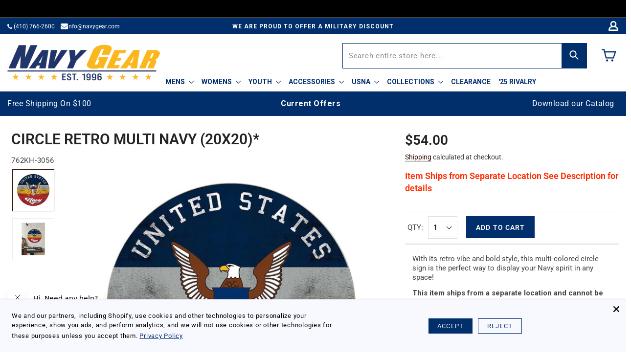

--- FILE ---
content_type: text/javascript
request_url: https://www.navygear.com/cdn/shop/t/179/assets/bundle.chunk.c5e7d71e.954.js
body_size: 2112
content:
"use strict";(globalThis.mainBundleChunks=globalThis.mainBundleChunks||[]).push([[954],{6954:(e,t,r)=>{r.r(t),r.d(t,{default:()=>q});var o=r(7241),n=r.n(o),s=r(3981),i=r(3971),a=r(3435),c=r(9373),d=r(3668);const l={id:"recommend",tag:"",batched:!0,realtime:!1,globals:{}};class u extends i.r{constructor(e,t,r){var o;let{client:i,store:c,urlManager:u,eventManager:h,profiler:f,logger:g,tracker:m}=t;if(super(e,{client:i,store:c,urlManager:u,eventManager:h,profiler:f,logger:g,tracker:m},r),o=this,this.type=a.k.recommendation,this.events={product:{}},this.track={product:{clickThrough:function(e,t){if(o.events.product[t.id]?.clickThrough)return;const r=p({store:o.store,results:[t]});o.tracker.events.recommendations.clickThrough({data:r,siteId:o.config.globals?.siteId}),o.events.product[t.id]=o.events.product[t.id]||{},o.events.product[t.id].clickThrough=!0,o.eventManager.fire("track.product.clickThrough",{controller:o,event:e,product:t,trackEvent:r})},click:function(e,t){o.events.product[t.id]?.click||"banner"!==t.type&&((0,d.bU)(e,t)&&o.track.product.clickThrough(e,t),o.events.product[t.id]=o.events.product[t.id]||{},o.events.product[t.id].click=!0,setTimeout((function(){o.events.product[t.id].click=!1}),d.WG))},impression:function(e){if(o.events.product[e.id]?.impression||!o.events.product[e.id]?.render)return;const t=p({store:o.store,results:[e]});return o.tracker.events.recommendations.impression({data:t,siteId:o.config.globals?.siteId}),o.events.product[e.id]=o.events.product[e.id]||{},o.events.product[e.id].impression=!0,o.eventManager.fire("track.product.impression",{controller:o,product:e,trackEvent:t}),t},render:function(e){if(o.events.product[e.id]?.render)return;const t=p({store:o.store,results:[e]});return o.tracker.events.recommendations.render({data:t,siteId:o.config.globals?.siteId}),o.events.product[e.id]=o.events.product[e.id]||{},o.events.product[e.id].render=!0,o.eventManager.fire("track.product.render",{controller:o,product:e,trackEvent:t}),t},addToCart:function(e){const t=function(e){let{store:t,results:r}=e;return{tag:t.profile.tag,results:r?.map((function(e){const t=e.mappings.core;return{uid:t?.uid||"",sku:t?.sku,price:Number(t?.price),qty:e.quantity||1}}))||[]}}({store:o.store,results:[e]});return o.tracker.events.recommendations.addToCart({data:t,siteId:o.config.globals?.siteId}),o.eventManager.fire("track.product.addToCart",{controller:o,product:e,trackEvent:t}),t}}},this.search=async function(){try{o.initialized||await o.init();const e=o.params;o.events={product:{}},o.store.loading=!0;try{await o.eventManager.fire("beforeSearch",{controller:o,request:e})}catch(e){if("cancelled"==e?.message)return void o.log.warn("'beforeSearch' middleware cancelled");throw o.log.error("error in 'beforeSearch' middleware"),e}const t=o.profiler.create({type:"event",name:"search",context:e}).start(),r=await o.client.recommend(e);t.stop(),o.log.profile(t);const n=o.profiler.create({type:"event",name:"afterSearch",context:e}).start();try{await o.eventManager.fire("afterSearch",{controller:o,request:e,response:r})}catch(e){if("cancelled"==e?.message)return o.log.warn("'afterSearch' middleware cancelled"),void n.stop();throw o.log.error("error in 'afterSearch' middleware"),e}n.stop(),o.log.profile(n),o.store.update(r);const s=o.profiler.create({type:"event",name:"afterStore",context:e}).start();try{await o.eventManager.fire("afterStore",{controller:o,request:e,response:r})}catch(e){if("cancelled"==e?.message)return o.log.warn("'afterStore' middleware cancelled"),void s.stop();throw o.log.error("error in 'afterStore' middleware"),e}s.stop(),o.log.profile(s)}catch(e){if(e)if(e.err&&e.fetchDetails){switch(e.fetchDetails.status){case 429:o.store.error={code:429,type:s.B.WARNING,message:"Too many requests try again later"};break;case 500:o.store.error={code:500,type:s.B.ERROR,message:"Invalid Search Request or Service Unavailable"};break;default:o.store.error={type:s.B.ERROR,message:e.err.message}}o.log.error(o.store.error),o.handleError(e.err,e.fetchDetails)}else o.store.error={type:s.B.ERROR,message:`Something went wrong... - ${e}`},o.log.error(e),o.handleError(e)}finally{o.store.loading=!1}},this.addToCart=async function(e){const t="function"==typeof e.slice?e.slice():[e];t.forEach((function(e){o.track.product.addToCart(e)})),t.length>0&&o.eventManager.fire("addToCart",{controller:o,products:t})},!e.tag)throw new Error('Invalid config passed to RecommendationController. The "tag" attribute is required.');!1!==e.settings?.searchOnPageShow&&window.addEventListener("pageshow",(function(e){e.persisted&&!o.store.error&&o.store.loaded&&!o.store.loading&&o.search()})),this.config=n()(l,this.config),this.store.setConfig(this.config),this.eventManager.on("afterStore",(async function(e,t){await t();const r=e.controller;if(r.store.loaded&&!r.store.error){const t=r.store.results.filter((function(e){return"product"===e.type})),n=0===t.length?[]:t,s=p({store:o.store,results:n});e.response._cached||o.tracker.events.recommendations.render({data:s,siteId:o.config.globals?.siteId}),t.forEach((function(t){o.events.product[t.id]=o.events.product[t.id]||{},o.events.product[t.id].render=!0,e.response._cached||o.eventManager.fire("track.product.render",{controller:o,product:t,trackEvent:s})}))}})),this.use(this.config)}get params(){const e={tag:this.config.tag,batched:this.config.batched,branch:this.config.branch||"production",batchId:this.config.batchId,...this.config.globals},{shopperId:t}=this.tracker.getContext();if(t&&(e.shopper=t),!e.siteId||e.siteId==this.tracker.getGlobals().siteId){const t=this.tracker.cookies.cart.get(),r=this.tracker.cookies.viewed.get();t?.length&&(e.cart=t),r?.length&&(e.lastViewed=r)}return e}}function p(e){let{store:t,results:r}=e;return{tag:t.profile.tag,results:r?.map((function(e){const t=e.mappings.core,r=e.position;return{type:c.hLm.Product,position:r,uid:t.uid||"",sku:t.sku}}))||[]}}var h=r(7689),f=r(7096),g=r(2312),m=r(3290),v=r(9907);class w{constructor(){this.items=[],(0,f.Gn)(this,{items:f.sH,price:f.EW,count:f.EW,msrp:f.EW}),this.eventManager=new v.E}on(e){for(var t=arguments.length,r=new Array(t>1?t-1:0),o=1;o<t;o++)r[o-1]=arguments[o];this.eventManager.on(e,...r)}get count(){let e=0;return this.items.forEach((function(t){e+=t.quantity})),e}get price(){let e=0;return this.items.forEach((function(t){e=(100*e+100*(t.display.mappings.core?.price||0)*t.quantity)/100||0})),e}get msrp(){let e=0;return this.items.forEach((function(t){e=(100*e+ +(100*(t.display.mappings.core?.msrp||0)||100*(t.display.mappings.core?.price||0)||0)*t.quantity)/100||0})),e}addItems(e){var t=this;e.forEach((function(e){-1==t.items.findIndex((function(t){return t.id==e.id}))&&t.items.push(e)})),this.eventManager.fire("addItems",{cart:this,items:e})}removeItems(e){var t=this;const r=[...this.items];e.forEach((function(e){const o=r.findIndex((function(t){return t.id==e.id}));o>-1&&(r.splice(o,1),0==r.length&&t.eventManager.fire("emptied",{cart:t}))})),this.items=r,this.eventManager.fire("removeItems",{cart:this,items:e})}reset(){this.items=[],this.eventManager.fire("reset",{cart:this})}}class k{constructor(e,t){if(this.display={},this.type="default",t?.profile?.tag){if(!t.profile.display.template)throw new Error(`Recommendation Profile Store found a profile without a set template: ${t.profile.tag}`);this.tag=t.profile.tag,this.placement=t.profile.placement,this.display=t.profile.display,this.type=t.profile.display.template.type,(0,f.Gn)(this,{tag:f.sH,placement:f.sH,display:f.sH,type:f.sH})}}}var y=r(4122);class b extends g.K{constructor(e,t){if(super(e),this.loaded=!1,"object"!=typeof t||"function"!=typeof t.urlManager?.subscribe)throw new Error("Invalid service 'urlManager' passed to AutocompleteStore. Missing \"subscribe\" function.");this.services=t,this.reset(),(0,f.Gn)(this,{profile:f.sH,results:f.sH})}reset(){this.update()}update(e){this.error=void 0,this.meta=new y.l(e?.meta),this.profile=new k(this.services,e),this.results=new m.vP(this.config,this.services,this.meta.data,e?.results,void 0,void 0,this.loaded),"bundle"==this.profile.type&&(this.cart=new w),this.loaded=!!e?.profile}}var M=r(696),E=r(3137),I=r(7505),S=r(1684),T=r(1611),R=r(2904);const q=function(e,t){const r=(t?.urlManager||new M.V(new E.E(e.url),I.X)).detach(!0);return e.mode&&e.client&&(e.client.config=e.client.config||{},e.client.config.mode=e.mode),new u(e.controller,{client:t?.client||new h.K(e.client.globals,e.client.config),store:t?.store||new b(e.controller,{urlManager:r}),urlManager:r,eventManager:t?.eventManager||new v.E,profiler:t?.profiler||new S.U,logger:t?.logger||new T.V({mode:e.mode}),tracker:t?.tracker||new R.J(e.client.globals)},e.context)}}}]);

--- FILE ---
content_type: text/javascript; charset=utf-8
request_url: https://www.navygear.com/products/circle-retro-multi-navy-20x20.js
body_size: 1117
content:
{"id":7149959872571,"title":"Circle Retro Multi Navy (20x20)*","handle":"circle-retro-multi-navy-20x20","description":"\u003cp\u003e\u003cspan data-mce-fragment=\"1\"\u003eWith its retro vibe and bold style, this multi-colored circle sign is the perfect way to display your Navy spirit in any space!\u003c\/span\u003e\u003c\/p\u003e\n\u003cp\u003e\u003cb\u003eThis item ships from a separate location and cannot be expedited. Please allow up to two weeks for delivery. *excluded from promotions and discounts.\u003c\/b\u003e\u003c\/p\u003e\n\u003cul\u003e\n\u003cli data-mce-fragment=\"1\"\u003e\u003cspan data-mce-fragment=\"1\"\u003eDimensions: 20 x 20 x 0.25\u003c\/span\u003e\u003c\/li\u003e\n\u003cli style=\"font-weight: 400;\"\u003e\n\u003cspan style=\"font-size: 0.875rem;\"\u003eHangs with keyhole\u003c\/span\u003e\u003cbr\u003e\n\u003c\/li\u003e\n\u003cli style=\"font-weight: 400;\"\u003e\u003cspan style=\"font-weight: 400;\"\u003eMade in the USA\u003c\/span\u003e\u003c\/li\u003e\n\u003cli style=\"font-weight: 400;\"\u003e\u003cspan style=\"font-weight: 400;\"\u003eOfficially licensed\u003c\/span\u003e\u003c\/li\u003e\n\u003c\/ul\u003e","published_at":"2025-01-07T11:24:35-05:00","created_at":"2023-07-05T12:39:08-04:00","vendor":"J\u0026A Marketing","type":"NAVY","tags":["branch_navy","brand_KHSPORTS","cat_acc","Dropship","EXCLUDE-MILITARY","features_Dropship","features_usamade","product_message-Item Ships from Separate Location See Description for details","sub_cat_home","temp_exclude"],"price":5400,"price_min":5400,"price_max":5400,"available":true,"price_varies":false,"compare_at_price":5400,"compare_at_price_min":5400,"compare_at_price_max":5400,"compare_at_price_varies":false,"variants":[{"id":41302812327995,"title":"Default Title","option1":"Default Title","option2":null,"option3":null,"sku":"762KH-3056","requires_shipping":true,"taxable":true,"featured_image":null,"available":true,"name":"Circle Retro Multi Navy (20x20)*","public_title":null,"options":["Default Title"],"price":5400,"weight":0,"compare_at_price":5400,"inventory_management":null,"barcode":null,"quantity_rule":{"min":1,"max":null,"increment":1},"quantity_price_breaks":[],"requires_selling_plan":false,"selling_plan_allocations":[]}],"images":["\/\/cdn.shopify.com\/s\/files\/1\/0332\/5712\/7995\/products\/10321111203_540x_cae7c6cb-b01e-4731-94cc-913ff38f4506.webp?v=1688575149","\/\/cdn.shopify.com\/s\/files\/1\/0332\/5712\/7995\/products\/L10321111203_540x_8ff576e0-ad17-41d2-935c-16d52e5a9ac4.webp?v=1688575149"],"featured_image":"\/\/cdn.shopify.com\/s\/files\/1\/0332\/5712\/7995\/products\/10321111203_540x_cae7c6cb-b01e-4731-94cc-913ff38f4506.webp?v=1688575149","options":[{"name":"Title","position":1,"values":["Default Title"]}],"url":"\/products\/circle-retro-multi-navy-20x20","media":[{"alt":null,"id":23575940169787,"position":1,"preview_image":{"aspect_ratio":1.0,"height":540,"width":540,"src":"https:\/\/cdn.shopify.com\/s\/files\/1\/0332\/5712\/7995\/products\/10321111203_540x_cae7c6cb-b01e-4731-94cc-913ff38f4506.webp?v=1688575149"},"aspect_ratio":1.0,"height":540,"media_type":"image","src":"https:\/\/cdn.shopify.com\/s\/files\/1\/0332\/5712\/7995\/products\/10321111203_540x_cae7c6cb-b01e-4731-94cc-913ff38f4506.webp?v=1688575149","width":540},{"alt":null,"id":23575940202555,"position":2,"preview_image":{"aspect_ratio":1.0,"height":540,"width":540,"src":"https:\/\/cdn.shopify.com\/s\/files\/1\/0332\/5712\/7995\/products\/L10321111203_540x_8ff576e0-ad17-41d2-935c-16d52e5a9ac4.webp?v=1688575149"},"aspect_ratio":1.0,"height":540,"media_type":"image","src":"https:\/\/cdn.shopify.com\/s\/files\/1\/0332\/5712\/7995\/products\/L10321111203_540x_8ff576e0-ad17-41d2-935c-16d52e5a9ac4.webp?v=1688575149","width":540}],"requires_selling_plan":false,"selling_plan_groups":[]}

--- FILE ---
content_type: text/javascript
request_url: https://www.navygear.com/cdn/shop/t/179/assets/bundle.chunk.c5e7d71e.730.js
body_size: 4264
content:
"use strict";(globalThis.mainBundleChunks=globalThis.mainBundleChunks||[]).push([[730],{418:(e,t,l)=>{l.d(t,{_:()=>d});var a=l(4247),n=l(7950),s=l(6247),r=l.n(s),i=l(6858),o=l(8157),c=l(1739);const u={inlineBanner:function(e){let{width:t}=e;return(0,n.AH)({height:"100%",display:"flex",flexDirection:"column",justifyContent:"center",alignItems:"center",width:t,"&.ss__inline-banner--grid":{flexDirection:"column"},"&.ss__inline-banner--list":{flexDirection:"row",display:"block",width:"100%"},"& iframe":{maxWidth:"100%"}})}};function d(e){const t=(0,i.a)(),l={layout:c.PE.GRID,width:"auto",...t?.components?.inlineBanner,...e,...e.theme?.components?.inlineBanner},{banner:s,disableStyles:d,className:h,width:m,layout:p,onClick:g,style:_}=l,f={};return d?_&&(f.css=[_]):f.css=[u.inlineBanner({width:m}),_],s&&s.value?(0,n.Y)(o._,null,(0,n.Y)("div",{onClick:function(e){g&&g(e,s)},className:r()("ss__inline-banner",`ss__inline-banner--${p}`,h),...f,dangerouslySetInnerHTML:{__html:s.value}})):(0,n.Y)(a.FK,null)}},4562:(e,t,l)=>{l.d(t,{g:()=>u});var a=l(4247);var n=l(7950),s=l(6247),r=l.n(s),i=l(6858),o=l(8157);const c={price:function(e){let{theme:t}=e;return(0,n.AH)({color:t?.colors?.primary,"&.ss__price--strike":{textDecoration:"line-through",color:"initial"}})}};function u(e){const t=(0,i.a)(),l={...t,...e.theme},s={symbol:"$",decimalPlaces:2,padDecimalPlaces:!0,thousandsSeparator:",",decimalSeparator:".",symbolAfter:!1,lineThrough:!1,...t?.components?.price,...e,...e.theme?.components?.price},{lineThrough:u,value:d,symbol:h,decimalPlaces:m,padDecimalPlaces:p,thousandsSeparator:g,decimalSeparator:_,symbolAfter:f,raw:v,disableStyles:b,className:y,style:w}=s,A=(S={symbol:"",decimalPlaces:m,padDecimalPlaces:p,thousandsSeparator:g,decimalSeparator:_},function(e,t){const l={symbol:"",decimalPlaces:3,padDecimalPlaces:!0,thousandsSeparator:"",decimalSeparator:".",symbolAfter:!1,...t};if("number"!=typeof e||Number.isNaN(e))return;const a=function(e,t){const l=e.toString(),a=l.indexOf("."),n=-1==a?l.length:1+a+(t||-1);return l.substr(0,n)}(e,l.decimalPlaces).split(".");a[0]=a[0].replace(/(\d)(?=(\d{3})+(?!\d))/g,"$1"+l.thousandsSeparator),l.decimalPlaces>0&&l.padDecimalPlaces&&(a[1]=(a[1]||"").padEnd(l.decimalPlaces,"0"));let n=a.join(l.decimalSeparator);return l.symbolAfter?n+=l.symbol:n=l.symbol+n,n}(+d,{symbol:"$",thousandsSeparator:",",decimalPlaces:2,...S})),C={};var S;return b?w&&(C.css=[w]):C.css=[c.price({theme:l}),w],v?(0,n.Y)(a.FK,null,A):(0,n.Y)(o._,null,(0,n.Y)("span",{...C,className:r()("ss__price",{"ss__price--strike":u},y)},h&&!f?(0,n.Y)("span",{className:"ss__price__symbol"},h):(0,n.Y)(a.FK,null),(0,n.Y)("span",{className:"ss__price__value"},A),h&&f?(0,n.Y)("span",{className:"ss__price__symbol"},h):(0,n.Y)(a.FK,null)))}},5135:(e,t,l)=>{l.d(t,{Bk:()=>o,e2:()=>r});var a=l(4247),n=l(1811);const s=(0,a.q6)(null),r=function(e){let{children:t,controller:l}=e;return(0,a.h)(s.Provider,{value:l},t)},i=function(){return(0,n.NT)(s)};function o(e){return function(t){return(0,a.h)(e,{controller:i(),...t})}}},1739:(e,t,l)=>{var a,n,s;l.d(t,{PE:()=>a,QK:()=>s}),function(e){e.GRID="grid",e.LIST="list"}(a||(a={})),function(e){e.VALUE="value",e.RANGE="range",e.RANGE_BUCKETS="range-buckets"}(n||(n={})),function(e){e.GRID="grid",e.PALETTE="palette",e.LIST="list",e.SLIDER="slider",e.HIERARCHY="hierarchy"}(s||(s={}))},311:(e,t,l)=>{l.r(t),l.d(t,{Recs:()=>C});var a=l(4247),n=l(6804),s=l(5072),r=l.n(s),i=l(7825),o=l.n(i),c=l(7659),u=l.n(c),d=l(4868),h=l.n(d),m=l(540),p=l.n(m),g=l(1113),_=l.n(g),f=l(1165),v={attributes:{class:"ss-snap-bundle-styles"}};v.styleTagTransform=_(),v.setAttributes=h(),v.insert=u().bind(null,"head"),v.domAPI=o(),v.insertStyleElement=p(),r()(f.A,v),f.A&&f.A.locals&&f.A.locals;var b=l(517),y={attributes:{class:"ss-snap-bundle-styles"}};y.styleTagTransform=_(),y.setAttributes=h(),y.insert=u().bind(null,"head"),y.domAPI=o(),y.insertStyleElement=p(),r()(b.A,y),b.A&&b.A.locals&&b.A.locals;var w=l(5584);const A=(0,n.PA)((function(e){const{results:t}=e.controller.store;return(0,a.h)("section",{className:"recommendation-scn"},(0,a.h)("h3",{class:"ss__recommendation__title"},"Recommended Products"),(0,a.h)("div",{className:"ProductList recs-list recs-slider slick-slider"},t.map((function(e,t){return(0,a.h)("div",{className:`recs-item cbar-wdes-item-box item-${t+1}`,key:e.id},{}[e.type]||(0,a.h)(w.Q7,{result:e}))}))))})),C=(0,n.PA)((function(e){const t=e.controller,l=t?.store;return t.store.loaded||t.store.loading||t.search(),l.results.length>0&&(0,a.h)(A,{controller:t})}))},5584:(e,t,l)=>{l.d(t,{Q7:()=>u,aq:()=>h,nB:()=>c});var a=l(4247),n=l(6804),s=l(5135),r=l(418),i=l(4562),o=l(1811);l(311);const c=(0,s.Bk)((0,n.PA)((function(e){const t=e.controller,{results:l}=t.store,[n,s]=(0,o.J0)(""),[i,c]=(0,o.J0)((function(){return localStorage.getItem("listType")||"grid"}));(0,o.vJ)((function(){const e=function(e){console.log("Results - received viewTypeChanged event:",e.detail),c(e.detail)};return window.addEventListener("viewTypeChanged",e),function(){window.removeEventListener("viewTypeChanged",e)}}),[]);const h=function(e){s(e)};return(0,a.h)(a.FK,null,"list"===i?(0,a.h)("ul",{class:"list-view-items"},l.map((function(e){return(0,a.h)("li",{class:"list-view-item",key:e.id},{banner:(0,a.h)(r._,{banner:e})}[e.type]||(0,a.h)(d,{result:e,handleAddToCartDrawwer:h}))}))):(0,a.h)("ul",{class:"grid grid--uniform grid--view-items"},l.map((function(e){return(0,a.h)("li",{class:"grid__item grid__item--collection-template small--one-half medium-up--one-quarter",key:e.id},{banner:(0,a.h)(r._,{banner:e})}[e.type]||(0,a.h)(u,{result:e,handleAddToCartDrawwer:h}))}))))}))),u=(0,s.Bk)((0,n.PA)((function(e){const{result:t,controller:l,handleAddToCartDrawwer:n}=e,{attributes:s,mappings:{core:r}}=t,c=l?.store?.filters?.length?l.store.filters.filter((function(e){return"color"===e.facet.label.toLowerCase()})):[],u=(s?.ss_swatches?JSON.parse(s.ss_swatches):[]).filter((function(e){return s.tags_color?.some((function(t){return t.toLowerCase()===e.color.toLowerCase()}))})),[d,h]=(0,o.J0)(u?.length?u[0]:{image:r.imageUrl,url:r.url}),[m,p]=(0,o.J0)("Add to cart"),[g,_]=(0,o.J0)(!1),f=JSON.parse(s.variants),v=f.length?f.filter((function(e){return e.inventory_quantity})):[],b=v?.length?v.map((function(e){if("default title"!==e.title.toLowerCase())return e.title.includes("/")?e.title.includes("/")&&e.option1===v[0].option1?e:void 0:e})):[];(0,o.vJ)((function(){if(u?.length){const e=function(e,t){for(const l of e){const e=t.find((function(e){return e.color.toLowerCase()===l.value.label.toLowerCase()}));if(e)return e}return null}(c,u);e&&h(e)}}),[c.length]);const y=async function(e,t){"size"===t||Number(t)?(p("Adding.."),document.querySelector(".custom-addtocart .custom-variant-id")?.setAttribute("value",`${e}`),setTimeout((function(){document.querySelector(".custom-addtocart .custom-addtocart-btn")?.click()}),200),setTimeout((function(){p("Add to cart")}),[2e3])):p("Sold Out!")};return t?(0,a.h)(a.FK,null,(0,a.h)("div",{class:"grid-view-item  product-card"},(0,a.h)("div",{class:"badges"},(0,a.h)("div",{class:"badges-right"},s.tags?(0,a.h)(a.FK,null,s.tags?.includes("features_usamade")?(0,a.h)("div",{className:"badge-under-armour badge-under-armour-tag"}):null):null,s.vendor?(0,a.h)(a.FK,null,"Under Armour"===s.vendor?(0,a.h)("div",{className:"badge-under-armour badge-under-armour-vendor"}):null):null,s.mfield_customattributes_brand?(0,a.h)(a.FK,null,"Champion"===s.mfield_customattributes_brand?(0,a.h)("div",{className:"badge-champion badge-under-armour-mfield"}):null):null)),(0,a.h)("a",{href:d.url,class:"grid-view-item__link grid-view-item__image-container"},(0,a.h)("span",{class:"visually-hidden"},r.name),(0,a.h)("div",{class:"product-card__image-with-placeholder-wrapper","data-image-with-placeholder-wrapper":""},(0,a.h)("div",{class:"grid-view-item__image-wrapper product-card__image-wrapper js"},(0,a.h)("div",{style:"padding-top:100.0%;"},(0,a.h)("img",{src:d.image,loading:"lazy",class:"grid-view-item__image lazyloaded",alt:r.name}),(0,a.h)("img",{src:s.ss_image_hover?s.ss_image_hover:r.imageUrl,loading:"lazy",class:"grid-view-item__image lazyloaded img-hover",alt:r.name}))),(0,a.h)("div",{class:"placeholder-background placeholder-background--animation hide","data-image-placeholder":""}))),(0,a.h)("div",{class:"product-information"},(0,a.h)("div",{class:"product-tag-lists"},(0,a.h)("ul",{class:"pro-tag"},s.tags?(0,a.h)(a.FK,null,s.tags.split(",").map((function(e){return"ships free"===e.trim().toLowerCase()?(0,a.h)("li",{className:"ships-free-tag"},e):null}))):null,s.tags?(0,a.h)(a.FK,null,s.tags.match(/features_performance/i)?(0,a.h)("li",{className:"features-performance-tag"},"Performance"):null):null,s.mfield_customattributes_badges?(0,a.h)(a.FK,null,"simple"===s.mfield_customattributes_badges?(0,a.h)("li",{className:"custom-attributes-badges"},s.mfield_customattributes_badges):null):null)),(0,a.h)("div",{class:"product-content"},(0,a.h)("a",{href:d.url},(0,a.h)("div",{class:"h4 grid-view-item__title product-card__title","aria-hidden":"true"},s.tags?(0,a.h)(a.FK,null,s.tags.includes("features_newarrivals")?(0,a.h)("span",{class:"tooltip badge-new"},"NEW ",(0,a.h)("span",{class:"tooltiptext"},"NEW")):null):null,s.tags?(0,a.h)(a.FK,null,s.tags.includes("features_everydayvalue")?(0,a.h)("span",{class:"tooltip badge-value"},"VALUE ",(0,a.h)("span",{class:"tooltiptext"},"VALUE")):null):null,s.tags?(0,a.h)(a.FK,null,s.tags.includes("features_clearance")?(0,a.h)("span",{class:"tooltip badge-clearance"},"CLEARANCE ",(0,a.h)("span",{class:"tooltiptext"},"CLEARANCE")):null):null,!s.tags?.includes("features_clearance")&&s.variant_compare_at_price>s.variant_price?(0,a.h)("span",{class:"tooltip badge-sale"},"SALE ",(0,a.h)("span",{class:"tooltiptext"},"SALE")):null,r.name,(0,a.h)("br",null),s.tags?(0,a.h)(a.FK,null,s.tags.includes("tall_sizes")||s.tags.includes("tag_sizes")?(0,a.h)("div",{class:"tall_sizes"},"Big/Tall Sizes Available"):null):null)),(0,a.h)("div",{className:"ss-color-wrapper"},u?.length?(0,a.h)("ul",{class:"colors searchspring"},u.map((function(e,t){return(0,a.h)(a.FK,null,(0,a.h)("li",{style:`display: ${t>4&&!g?"none":"inline-block"};`,class:d?.color===e.color?"current":"other",value:e.color},(0,a.h)("button",{onClick:function(){return h(e)},style:{backgroundImage:`url(https://cdn.shopify.com/s/files/1/0255/0861/0095/files/${e.color.toLowerCase().replace(/[^a-zA-Z ]/g,"-").replace(" ","-")}-color.png)`,backgroundColor:e.color},"data-id":e.id})))})),(0,a.h)("li",{class:"ProductItem__ColorSwatchItem more "+(u.length>5&&!g?"":"hidden"),onClick:function(){return _(!0)}},(0,a.h)("a",null,"+",u.length-5))):null),(0,a.h)("div",{className:"enable_promo_text"},function(){if(!window?.promoTagSS?.length||!window?.promoTextSS?.length)return"";const e=window.promoTagSS.findIndex((function(e){return s.tags?.includes(e)}));return-1!==e?window.promoTextSS[e]:""}()),(0,a.h)("div",{class:"product-price-buy"},(0,a.h)("dl",{class:"price "+(r.msrp&&r.price!==r.msrp?"price--on-sale ":""),"data-price":""},(0,a.h)("div",{class:"price__regular"},(0,a.h)("dt",null,(0,a.h)("span",{class:"visually-hidden visually-hidden--inline"},"Regular price")),(0,a.h)("dd",null,(0,a.h)("s",{class:"price-item price-item--regular","data-lion-price-for-product-id":"7428489281727","data-regular-price":""},(0,a.h)(i.g,{value:r.msrp?r.msrp:r.price})))),(0,a.h)("div",{class:"price__sale"},(0,a.h)("dt",null,(0,a.h)("span",{class:"visually-hidden visually-hidden--inline"},"Sale price")),(0,a.h)("dd",null,(0,a.h)("span",{class:"price-item price-item--sale","data-lion-price-for-product-id":"7428489281727","data-sale-price":""},r.msrp&&r.price!==r.msrp?(0,a.h)(i.g,{value:r.price}):(0,a.h)(i.g,{value:r.msrp?r.msrp:r.price})))),(0,a.h)("div",{class:"price__unit"},(0,a.h)("dt",null,(0,a.h)("span",{class:"visually-hidden visually-hidden--inline"},"Unit price")),(0,a.h)("dd",{class:"price-unit-price"},(0,a.h)("span",{"data-unit-price":""}),(0,a.h)("span",{"aria-hidden":"true"},"/"),(0,a.h)("span",{class:"visually-hidden"},"per "),(0,a.h)("span",{"data-unit-price-base-unit":""})))),(0,a.h)("div",{class:"product-button"},l?(0,a.h)("a",{href:d.url,class:"btn"},(0,a.h)("span",{class:"cart-icon"},(0,a.h)("svg",{"data-name":"Layer 1",xmlns:"http://www.w3.org/2000/svg",viewBox:"0 0 30 25"},(0,a.h)("defs",null),(0,a.h)("path",{class:"cls-1",d:"M23.65,18.19H9.07L5.23,3.32H1.93v-2H6.78l1,4H28.07Zm-13-2h11.6l3-8.86H8.33Z"}),(0,a.h)("circle",{class:"cls-1",cx:"11.63",cy:"21.82",r:"1.86"}),(0,a.h)("circle",{class:"cls-1",cx:"20.91",cy:"21.82",r:"1.86"}))),"Add to cart"):(0,a.h)(a.FK,null,s.variant_size?.length||s.ss_color?.length?(0,a.h)(a.FK,null,(0,a.h)("button",{id:t.id+"_product",class:"btn"},(0,a.h)("span",null,b?.filter((function(e){return e}))?.length?m:"Sold Out!")),b?.filter((function(e){return e}))?.length?(0,a.h)("select",{name:"size",id:"sizes",class:"btn product-form__cart-submit btn--secondary-accent",onchange:function(e){return y(e.target.value,"size")},tabindex:"0"},(0,a.h)("option",{value:"",default:"",disabled:"",selected:""},"ADD TO CART"),b.filter((function(e){return e})).map((function(e,t){return(0,a.h)("option",{key:e.id,value:e.id},e.option2?e.option2:e.option1)}))):null):(0,a.h)(a.FK,null,(0,a.h)("button",{id:t.id+"_product",onClick:function(){return y(s.variant_id,s.variant_inventory_quantity)},class:"btn"},(0,a.h)("span",null,m)))))))))):null}))),d=(0,s.Bk)((0,n.PA)((function(e){const{result:t,controller:l,handleAddToCartDrawwer:n}=e,{attributes:s,mappings:{core:r}}=t,c=l?.store?.filters?.length?l.store.filters.filter((function(e){return"color"===e.facet.label.toLowerCase()})):[],u=(s?.ss_swatches?JSON.parse(s.ss_swatches):[]).filter((function(e){return s.tags_color?.some((function(t){return t.toLowerCase()===e.color.toLowerCase()}))})),[d,h]=(0,o.J0)(u?.length?u[0]:{image:r.imageUrl,url:r.url}),[m,p]=(0,o.J0)(!1),g=JSON.parse(s.variants),_=g.length?g.filter((function(e){return e.inventory_quantity})):[],f=_?.length?_.map((function(e){if("default title"!==e.title.toLowerCase())return e.title.includes("/")?e.title.includes("/")&&e.option1===_[0].option1?e:void 0:e})):[];(0,o.vJ)((function(){if(u?.length){const e=function(e,t){for(const l of e){const e=t.find((function(e){return e.color.toLowerCase()===l.value.label.toLowerCase()}));if(e)return e}return null}(c,u);e&&h(e)}}),[c.length]);const v=async function(e,t){"size"===t||Number(t)?(setAddToCartText("Adding.."),document.querySelector(".custom-addtocart .custom-variant-id")?.setAttribute("value",`${e}`),setTimeout((function(){document.querySelector(".custom-addtocart .custom-addtocart-btn")?.click()}),200),setTimeout((function(){setAddToCartText("Add to cart")}),[2e3])):setAddToCartText("Sold Out!")};return t?(0,a.h)(a.FK,null,(0,a.h)("div",{class:"product-card product-card--list"},(0,a.h)("div",{class:"badges"},(0,a.h)("div",{class:"badges-right"},s.tags?(0,a.h)(a.FK,null,s.tags?.includes("features_usamade")?(0,a.h)("div",{className:"badge-under-armour badge-under-armour-tag"}):null):null,s.vendor?(0,a.h)(a.FK,null,"Under Armour"===s.vendor?(0,a.h)("div",{className:"badge-under-armour badge-under-armour-vendor"}):null):null,s.mfield_customattributes_brand?(0,a.h)(a.FK,null,"Champion"===s.mfield_customattributes_brand?(0,a.h)("div",{className:"badge-champion badge-under-armour-mfield"}):null):null)),(0,a.h)("div",{class:"list-view-item__link"},(0,a.h)("div",{class:"list-view-item__image-column"},(0,a.h)("a",{href:d.url,class:"list-view-item__image-wrapper product-card__image-wrapper"},(0,a.h)("img",{src:d.image,loading:"lazy",class:"list-view-item__image lazyloaded",alt:r.name}),(0,a.h)("img",{src:s.ss_image_hover?s.ss_image_hover:r.imageUrl,loading:"lazy",class:"list-view-item__image lazyloaded img-hover",alt:r.name}))),(0,a.h)("div",{className:"list-view-item__title-column"},(0,a.h)("div",{class:"list-view-item__title","aria-hidden":"true"},(0,a.h)("span",{class:"product-card__title"},(0,a.h)("b",null,r.name))),s.tags?(0,a.h)(a.FK,null,s.tags.includes("features_newarrivals")?(0,a.h)("div",{class:"list-view-item__on-sale"},"NEW"):null):null,s.tags?(0,a.h)(a.FK,null,s.tags.includes("features_everydayvalue")?(0,a.h)("div",{class:"list-view-item__on-sale"},"VALUE"):null):null,s.tags?(0,a.h)(a.FK,null,s.tags.includes("features_clearance")?(0,a.h)("div",{class:"list-view-item__on-sale"},"CLEARANCE"):null):null,!s.tags?.includes("features_clearance")&&s.variant_compare_at_price>s.variant_price?(0,a.h)("div",{class:"list-view-item__on-sale"},"SALE"):null,(0,a.h)("div",{class:"product-tag-lists"},(0,a.h)("ul",{class:"pro-tag"},s.tags?(0,a.h)(a.FK,null,s.tags.split(",").map((function(e){return"ships free"===e.trim().toLowerCase()?(0,a.h)("li",{className:"ships-free-tag"},e):null}))):null,s.tags?(0,a.h)(a.FK,null,s.tags.match(/features_performance/i)?(0,a.h)("li",{className:"features-performance-tag"},"Performance"):null):null,s.mfield_customattributes_badges?(0,a.h)(a.FK,null,"simple"===s.mfield_customattributes_badges?(0,a.h)("li",{className:"custom-attributes-badges"},s.mfield_customattributes_badges):null):null)),u?.length?(0,a.h)("ul",{class:"colors searchspring"},u.map((function(e,t){return(0,a.h)(a.FK,null,(0,a.h)("li",{style:`display: ${t>4&&!m?"none":"inline-block"};`,class:d?.color===e.color?"current":"other",value:e.color},(0,a.h)("button",{onClick:function(){return h(e)},style:{backgroundImage:`url(//suziekondi.com/cdn/shop/files/${e.color.toLowerCase().replaceAll(/[^a-zA-Z0-9 ]/g,"-").replaceAll(" ","-")}.png)`,backgroundColor:e.color},"data-id":e.id})))})),(0,a.h)("li",{class:"ProductItem__ColorSwatchItem more "+(u.length>5&&!m?"":"hidden"),onClick:function(){return p(!0)}},(0,a.h)("a",null,"+",u.length-5))):null,(0,a.h)("div",{className:"list-view-item__price-column"},(0,a.h)("dl",{class:"price "+(r.msrp&&r.price!==r.msrp?"price--on-sale":""),"data-price":""},(0,a.h)("div",{class:"price__regular"},(0,a.h)("dt",null,(0,a.h)("span",{class:"visually-hidden visually-hidden--inline"},"Regular price")),(0,a.h)("dd",null,(0,a.h)("s",{class:"price-item price-item--regular","data-lion-price-for-product-id":"7428489281727","data-regular-price":""},(0,a.h)(i.g,{value:r.msrp?r.msrp:r.price})))),(0,a.h)("div",{class:"price__sale"},(0,a.h)("dt",null,(0,a.h)("span",{class:"visually-hidden visually-hidden--inline"},"Sale price")),(0,a.h)("dd",null,(0,a.h)("span",{class:"price-item price-item--sale","data-lion-price-for-product-id":"7428489281727","data-sale-price":""},r.msrp&&r.price!==r.msrp?(0,a.h)(i.g,{value:r.price}):(0,a.h)(i.g,{value:r.msrp?r.msrp:r.price})))),(0,a.h)("div",{class:"price__unit"},(0,a.h)("dt",null,(0,a.h)("span",{class:"visually-hidden visually-hidden--inline"},"Unit price")),(0,a.h)("dd",{class:"price-unit-price"},(0,a.h)("span",{"data-unit-price":""}),(0,a.h)("span",{"aria-hidden":"true"},"/"),(0,a.h)("span",{class:"visually-hidden"},"per "),(0,a.h)("span",{"data-unit-price-base-unit":""}))))),l?(0,a.h)(a.FK,null,s.variant_size?.length||s.ss_color?.length?(0,a.h)("a",{href:d.url,class:"btn"},"Shop now"):(0,a.h)("button",{onClick:function(){return v(s.variant_id)},class:"btn"},(0,a.h)("span",null,"Add to cart"))):(0,a.h)(a.FK,null,s.variant_size?.length||s.ss_color?.length?(0,a.h)(a.FK,null,(0,a.h)("button",{id:t.id+"_product",class:"btn"},(0,a.h)("span",null,f?.filter((function(e){return e}))?.length?addToCartText:"Sold Out!")),f?.filter((function(e){return e}))?.length?(0,a.h)("select",{name:"size",id:"sizes",class:"btn product-form__cart-submit btn--secondary-accent",onchange:function(e){return v(e.target.value,"size")},tabindex:"0"},(0,a.h)("option",{value:"",default:"",disabled:"",selected:""},"ADD TO CART"),f.filter((function(e){return e})).map((function(e,t){return(0,a.h)("option",{key:e.id,value:e.id},e.option2?e.option2:e.option1)}))):null):(0,a.h)("button",{id:t.id+"_product",onClick:function(){return v(s.variant_id,s.variant_inventory_quantity)},class:"btn"},(0,a.h)("span",null,addToCartText))))))):null}))),h=(0,s.Bk)((0,n.PA)((function(e){const t=e.controller.store.search.didYouMean;return(0,a.h)("div",{className:"ss__no-results"},(0,a.h)("div",{className:"ss__no-results__container"},t&&(0,a.h)("p",{className:"ss__did-you-mean"},"Did you mean ",(0,a.h)("a",{href:t.url.href},t.string),"?")))})))},517:(e,t,l)=>{l.d(t,{A:()=>i});var a=l(704),n=l.n(a),s=l(8065),r=l.n(s)()(n());r.push([e.id,".recommendation-scn{width:100%;padding:50px 0px}.recommendation-scn h3{font-weight:400;font-style:normal;color:#1c1b1b;-webkit-transition:color .2s ease-in-out;transition:color .2s ease-in-out;letter-spacing:.2em;text-transform:uppercase;font-size:20px;text-align:center}",""]);const i=r},1165:(e,t,l)=>{l.d(t,{A:()=>i});var a=l(704),n=l.n(a),s=l(8065),r=l.n(s)()(n());r.push([e.id,"",""]);const i=r}}]);